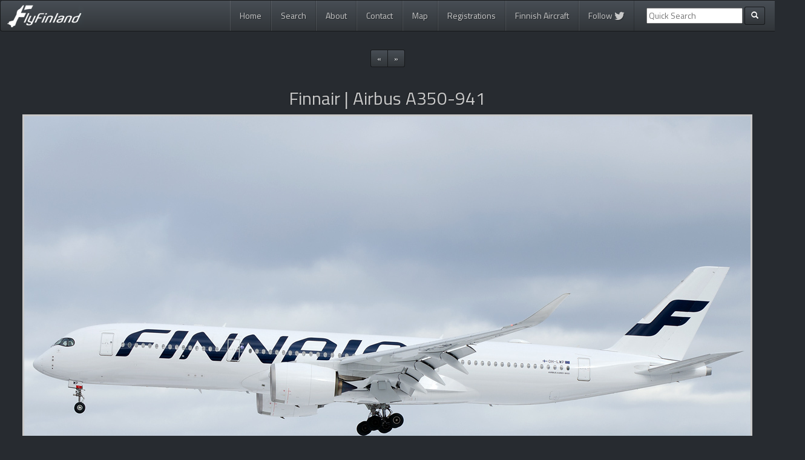

--- FILE ---
content_type: text/html; charset=UTF-8
request_url: https://www.flyfinland.fi/view/34230
body_size: 13019
content:

<!DOCTYPE html>
<html lang="en">
  <head>
    <meta charset="utf-8">
    <meta http-equiv="X-UA-Compatible" content="IE=edge">
    <meta name="viewport" content="width=device-width, initial-scale=1">
	<meta name="keywords" content="fly Finland, flyFinland, planespotting, spotting, aviation, photos, aircraft, jussi seppälä, kalle ahtola, harri koskinen, ilkka portti, peter fagerström, jussi kettunen"/>
	<meta name="description" content="OH-LWP - Airbus A350-941 - Finnair (21.03.2021)"/>
	
	<meta name="twitter:card" content="summary" /><meta name="twitter:site" content="@flyFinland_fi" /><meta name="twitter:title" content="Airbus A350-941 (OH-LWP) - Finnair"/><meta name="twitter:description" content="Cargo flight from New York. Photo by Harri Koskinen (&#169; FlyFinland.fi)" /><meta name="twitter:image" content="https://www.flyfinland.fi/photos/original/34230.jpg" /><meta property="og:url" content="https://www.flyfinland.fi/view/34230" /><meta property="og:title" content="Airbus A350-941 (OH-LWP) - Finnair"/><meta property="og:description" content="Cargo flight from New York. Photo by Harri Koskinen (&#169; FlyFinland.fi)" /><meta property="og:image" content="https://www.flyfinland.fi/photos/original/34230.jpg" /><meta property="og:type" content="website" />	
    <title>OH-LWP - Airbus A350-941 - Finnair (21.03.2021) - FlyFinland.fi</title>
	
	<link rel="alternate" type="application/rss+xml" title="FlyFinland.fi RSS Feed" href="https://www.flyfinland.fi/rss/" />
	<link rel="shortcut icon" href="https://www.flyfinland.fi/favicon.ico" type="image/x-icon" /> 
	
	
    <!-- Bootstrap -->	
    <link href="https://www.flyfinland.fi/css/bootstrap.css" rel="stylesheet">
	
	<!-- Bootstrap select -->
	<link rel="stylesheet" href="https://cdn.jsdelivr.net/npm/bootstrap-select@1.13.9/dist/css/bootstrap-select.min.css">
	
	<!-- Font Awesome -->	
	<script src="https://use.fontawesome.com/8a900c961e.js"></script>

		
	<!-- FlyFinland -->
    <link href="https://www.flyfinland.fi/css/flyfinland_styles.css" rel="stylesheet">
	<link href='https://fonts.googleapis.com/css?family=Titillium+Web' rel='stylesheet' type='text/css'>

	

    <!-- HTML5 Shim and Respond.js IE8 support of HTML5 elements and media queries -->
    <!-- WARNING: Respond.js doesn't work if you view the page via file:// -->
    <!--[if lt IE 9]>
      <script src="https://oss.maxcdn.com/libs/html5shiv/3.7.0/html5shiv.js"></script>
      <script src="https://oss.maxcdn.com/libs/respond.js/1.4.2/respond.min.js"></script>
    <![endif]-->

	<!-- JSON-LD Context -->

	<script type="application/ld+json">
		{ "@context" : "http://schema.org",
		  "@type" : "Organization",
		  "name" : "FlyFinland",
		  "url" : "http://www.flyfinland.fi/",
		  "sameAs" : ["https://twitter.com/flyFinland_fi"]
		}
	</script>
	
	<!-- Google Analytics -->
	<script nonce="XNm93cwMLhCY2jyiGD5UUw==" type="text/javascript">

	  var _gaq = _gaq || [];
	  _gaq.push(['_setAccount', 'UA-12262430-3']);
	  _gaq.push(['_trackPageview']);

	  (function() {
		var ga = document.createElement('script'); ga.type = 'text/javascript'; ga.async = true;
		ga.src = ('https:' == document.location.protocol ? 'https://ssl' : 'http://www') + '.google-analytics.com/ga.js';
		var s = document.getElementsByTagName('script')[0]; s.parentNode.insertBefore(ga, s);
	  })();

	</script>	
	
	<!-- Google tag (gtag.js) -->
	<script async src="https://www.googletagmanager.com/gtag/js?id=G-39SP8W5MTV"></script>
	<script nonce="XNm93cwMLhCY2jyiGD5UUw==">
	window.dataLayer = window.dataLayer || [];
	function gtag(){dataLayer.push(arguments);}
	gtag('js', new Date());
	 
	gtag('config', 'G-39SP8W5MTV');
	</script>	
	
  </head>
  <body>
    
<div class="container">

<nav role="navigation" class="navbar navbar-default">
        <!-- Brand and toggle get grouped for better mobile display -->
        <div class="navbar-header">
            <button type="button" data-target="#navbarCollapse" data-toggle="collapse" class="navbar-toggle">
                <span class="sr-only">Toggle navigation</span>
                <span class="icon-bar"></span>
                <span class="icon-bar"></span>
                <span class="icon-bar"></span>
            </button>
            <a href="https://www.flyfinland.fi/" class="navbar-brand"><img src="https://www.flyfinland.fi/img/main_logo_small.png" /><!-- Aviation Photography--></a>
        </div>
        <!-- Collection of nav links and other content for toggling -->
   <div id="navbarCollapse" class="collapse navbar-collapse">
	<ul class="nav navbar-nav pull-right">
	  <li class=""><a href="https://www.flyfinland.fi/">Home</a></li>
	  <li class=""><a href="https://www.flyfinland.fi/search/">Search</a></li>
	  <li class=""><a href="https://www.flyfinland.fi/about/">About</a></li>
	  <li class=""><a href="https://www.flyfinland.fi/contact/">Contact</a></li>
	  <li class=""><a href="https://www.flyfinland.fi/map/">Map</a></li>
	  <li class=""><a href="https://www.flyfinland.fi/registrations">Registrations</a></li>
	  <li class=""><a href="https://www.flyfinland.fi/finnishaircraft/">Finnish Aircraft</a></li>
	  <li class=""><a href="https://twitter.com/flyFinland_fi">Follow <i class="fa fa-twitter fa-lg" aria-hidden="true"></i></a></li>

	  
	  	  <form class="navbar-form navbar-left ff_navbar" action="/index.php" method="get" role="search">
			<div class="form-group">
				<input type="hidden" name="page" value="searchresults" />
				<input type="hidden" name="category" value="byfreetextsearch" />
				<input type="text" name="textsearch" placeholder="Quick Search">
			</div>
            <button type="submit" class="btn btn-default btn-sm"><span class="glyphicon glyphicon-search"></span></button>
				
      </form>
	 	  
	</ul>
</div>
</nav>
</div> <!-- end main container -->

<!-- start content container -->
<div class="container-fluid">
<div class="main_content_container">
		
	
<div class="row">
	<div class="col-lg-12 text-center">
		<ul class="pagination pagination-sm">

			<li><a href="https://www.flyfinland.fi/view/34231" data-toggle="tooltip" data-placement="bottom" title="View newer photo">«</a></li><li><a href="https://www.flyfinland.fi/view/34229" data-toggle="tooltip" data-placement="bottom" title="View older photo">»</a></li>		</ul>
	</div>
</div>

<div class="row">
	<div class="col-lg-12 text-center">
			<h2>Finnair | Airbus A350-941</h2> 
	</div>
</div>

	<div class="row largephoto">
		<div class="col-lg-12 text-center">
			<!--näytetään kuva-->
			<img src="/photos/original/34230.jpg" alt="34230" id="viewphoto_large" data-toggle="tooltip" data-placement="bottom" title="Click photo to fit it into the screen"/>
		</div>
	</div>
<br/>

<!-- start again main container -->
<div class="main_content_container">
<div class="row viewphoto_information">
	<div class="row">
	
		<div class="col-lg-6 col-md-6 col-sm-6 col-xs-12">
		
			<div class="viewphoto_attribute">Airline:</div>
			<div class="viewphoto_value"><a href="https://www.flyfinland.fi/index.php?page=searchresults&#38;category=byairline&#38;airline=Finnair">Finnair</a></div>
			<div class="clearfix"></div>
		
			<div class="viewphoto_attribute">Aircraft:</div>
			<div class="viewphoto_value"><a href="https://www.flyfinland.fi/index.php?page=searchresults&#38;category=byaircraft&#38;aircraft_generic_type=Airbus+A350-900">Airbus A350-941</a></div>
			<div class="clearfix"></div>

			<div class="viewphoto_attribute">Registration:</div>
			<div class="viewphoto_value"><a href="https://www.flyfinland.fi/index.php?page=searchresults&#38;category=byregistration&#38;registration=OH-LWP">OH-LWP</a></div>
			<div class="clearfix"></div>			

			<div class="viewphoto_attribute">Serial Number:</div>
			<div class="viewphoto_value"><a href="https://www.flyfinland.fi/index.php?page=searchresults&#38;category=bycn&#38;constructionnumber=392">392</a></div>
			<div class="clearfix"></div>
			
			<div class="viewphoto_attribute">Photographer:</div>
			<div class="viewphoto_value"><a href="https://www.flyfinland.fi/index.php?page=searchresults&#38;category=byphotographer&#38;photographer=Harri+Koskinen">Harri Koskinen</a></div>
			<div class="clearfix"></div>
	
		</div>
		<div class="col-lg-6 col-md-6 col-sm-6 col-xs-12">
	
				<div class="viewphoto_attribute">Date:</div>
				<div class="viewphoto_value"><a href="https://www.flyfinland.fi/index.php?page=searchresults&#38;category=bydate&#38;photodate=2021-03-21">21 March 2021</a></div>
				<div class="clearfix"></div>
				
				<div class="viewphoto_attribute">Location:</div>
				<div class="viewphoto_value">
					<a href="https://www.flyfinland.fi/index.php?page=searchresults&#38;category=byplace&#38;place=Helsinki+-+Vantaa+%28HEL+%2F+EFHK%29">Helsinki - Vantaa (HEL / EFHK)</a><br/>
					<a href="https://www.flyfinland.fi/index.php?page=searchresults&#38;category=bycountry&#38;country=Finland">Finland</a>
					</div>
				<div class="clearfix"></div>

									<div class="viewphoto_attribute">Trip/Event:</div>
					<div class="viewphoto_value"><a href="https://www.flyfinland.fi/index.php?page=searchresults&#38;category=bytrip&#38;trip=2020+Coronavirus+disease+2019+%28COVID-19%29+pandemic">2020 Coronavirus disease 2019 (COVID-19) pandemic</a></div>
					<div class="clearfix"></div>				
									
				

									<div class="viewphoto_attribute">Tags:</div>
					
					<div class="viewphoto_value">
					
					<a href="https://www.flyfinland.fi/index.php?page=searchresults&#38;category=bytag&#38;tag=airliner">Airliner</a>					</div>
					
					
				<div class="viewphoto_attribute">Share:</div>
				<div class="viewphoto_value">
					<a href="https://twitter.com/home?status=https://www.flyfinland.fi/view/34230" target="_blank"><img src="https://www.flyfinland.fi/img/twitter_share.jpg"/ data-toggle="tooltip" data-placement="bottom" title="Share this photo in Twitter" /></a>									
				</div>
		</div>
	</div>
					
				<div class="row">
			<div class="col-lg-12 col-md-12 col-sm-12 col-xs-12">
			<br/>
			Remarks: <span style="color: #eddfcc;">Cargo flight from New York.</span>	
			</div>
			</div>
							
	
	<div class="clearfix"></div>
	
</div>

<div class="row">
	<!--liittyvät muut kuvat-->
	<div class="col-lg-12 col-md-12 col-sm-12 col-xs-12 text-center">
		<hr><h2>Related photos</h2><br/><div class="col-lg-3 col-md-3 col-sm-4 col-xs-6 viewphoto_related_item text-center"><a href="https://www.flyfinland.fi/view/19842"><img src="/photos/small/19842.jpg" class="img-responsive" alt="19842" title="OH-LWI - Airbus A350-941 - Finnair"/></a></div><div class="col-lg-3 col-md-3 col-sm-4 col-xs-6 viewphoto_related_item text-center"><a href="https://www.flyfinland.fi/view/49434"><img src="/photos/small/49434.jpg" class="img-responsive" alt="49434" title="B-305X - Airbus A350-941 - China Eastern Airlines"/></a></div><div class="col-lg-3 col-md-3 col-sm-4 col-xs-6 viewphoto_related_item text-center"><a href="https://www.flyfinland.fi/view/54106"><img src="/photos/small/54106.jpg" class="img-responsive" alt="54106" title="OH-LWS - Airbus A350-941 - Finnair"/></a></div><div class="col-lg-3 col-md-3 col-sm-4 col-xs-6 viewphoto_related_item text-center"><a href="https://www.flyfinland.fi/view/43336"><img src="/photos/small/43336.jpg" class="img-responsive" alt="43336" title="EC-NGY - Airbus A350-941 - Iberojet"/></a></div>	</div>
</div>


	
</div>
</div> <!-- end content container -->

<!-- start main container -->
<div class="container">
	<div class="row">
		<div class="col-lg-12 col-md-12 col-sm-12 col-xs-12 text-center copyright">
			Copyright &#169; 2026 flyFinland.fi
		</div>
		
	</div>
			
</div>		

    <!-- jQuery (necessary for Bootstrap's JavaScript plugins) -->
    <!--<script src="https://ajax.googleapis.com/ajax/libs/jquery/1.11.0/jquery.min.js"></script> OBSOLETE -->
	<script src="https://code.jquery.com/jquery-3.4.1.min.js" integrity="sha256-CSXorXvZcTkaix6Yvo6HppcZGetbYMGWSFlBw8HfCJo=" crossorigin="anonymous"></script>
	<script src="https://cdnjs.cloudflare.com/ajax/libs/popper.js/1.12.3/umd/popper.min.js" integrity="sha384-vFJXuSJphROIrBnz7yo7oB41mKfc8JzQZiCq4NCceLEaO4IHwicKwpJf9c9IpFgh" crossorigin="anonymous"></script>	
	<!--<script src="https://maps.googleapis.com/maps/api/js?v=3.exp"></script>-->
    <!-- Include all compiled plugins (below), or include individual files as needed -->
    <script src="https://maxcdn.bootstrapcdn.com/bootstrap/4.0.0-beta.2/js/bootstrap.min.js" integrity="sha384-alpBpkh1PFOepccYVYDB4do5UnbKysX5WZXm3XxPqe5iKTfUKjNkCk9SaVuEZflJ" crossorigin="anonymous"></script>
	<script src="https://cdn.jsdelivr.net/npm/bootstrap-select@1.13.9/dist/js/bootstrap-select.min.js"></script>
	<!--<script src="https://www.flyfinland.fi/js/bootstrap.min.js"></script> OBSOLETE-->
	<script src="https://www.flyfinland.fi/js/ff.js"></script>
	
		
  </body>
</html>

